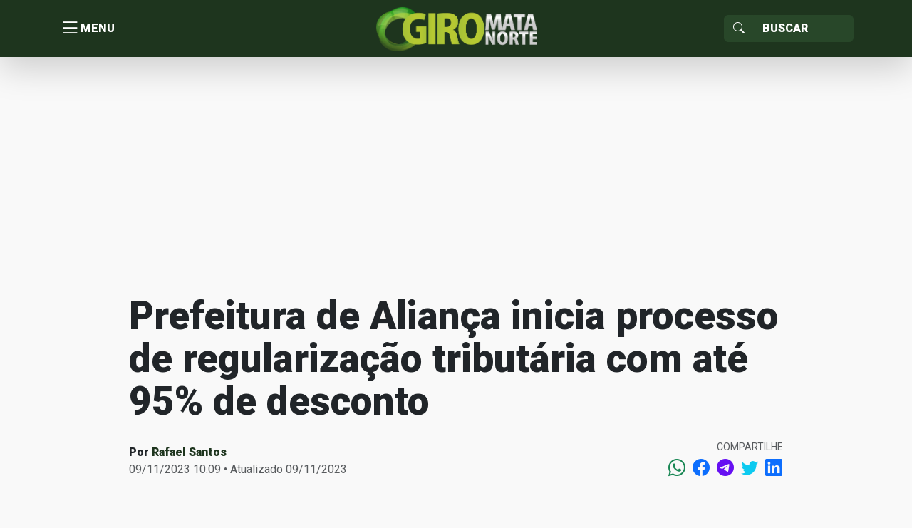

--- FILE ---
content_type: text/html; charset=UTF-8
request_url: https://giro.matanorte.com/politica/prefeitura-de-alianca-inicia-processo-de-regularizacao-tributaria-com-ate-95-de-desconto/
body_size: 14702
content:
<!doctype html>
<html lang="pt-BR">
<head>
    <meta charset="utf-8">
    <meta http-equiv="X-UA-Compatible" content="IE=edge">
    <meta name="viewport" content="width=device-width, initial-scale=1, shrink-to-fit=no">
    <title>Prefeitura de Aliança inicia processo de regularização tributária com até 95% de desconto | Giro Mata Norte</title>
	<!----------META | ULTRA SEO---------------->
    <meta name='theme-color' content='#1e351e'>
    <meta property="og:locale" content="pt_BR"/>
    <meta name="description" content="A Prefeitura da Aliança lançou o Refiz 2023, programa que oferece descontos em juros e multas para o pagamento de dívidas de IPTU, Alvará e ISS. Os contribuintes&hellip;" />
    <meta property="og:site_name" content="Giro Mata Norte" />
    <meta property="og:type" content="article" />
    <meta property="og:url" content="https://giro.matanorte.com/politica/prefeitura-de-alianca-inicia-processo-de-regularizacao-tributaria-com-ate-95-de-desconto/" />
    <meta property="og:title" content="Prefeitura de Aliança inicia processo de regularização tributária com até 95% de desconto" />
    <meta property="og:image" content="https://i0.wp.com/giro.matanorte.com/wp-content/uploads/2023/08/Prefeitura_Alianca.jpeg?resize=800%2C500&ssl=1"/>
    <meta property="og:image:width" content="800">
    <meta property="og:image:height" content="500">
    <meta property="og:description" content="A Prefeitura da Aliança lançou o Refiz 2023, programa que oferece descontos em juros e multas para o pagamento de dívidas de IPTU, Alvará e ISS. Os contribuintes&hellip;" />
    <meta name="twitter:text:title" content="Prefeitura de Aliança inicia processo de regularização tributária com até 95% de desconto"/>
    <meta name="twitter:image" content="https://i0.wp.com/giro.matanorte.com/wp-content/uploads/2023/08/Prefeitura_Alianca.jpeg?resize=800%2C500&ssl=1" />
    <meta name="twitter:card" content="summary_large_image" />
    <!----------FIM META | ULTRA SEO------------->
<script type="text/javascript">
/* <![CDATA[ */
window.JetpackScriptData = {"site":{"icon":"https://i0.wp.com/giro.matanorte.com/wp-content/uploads/2023/08/cropped-icon-giro.png?fit=512%2C512\u0026ssl=1\u0026w=64","title":"Giro Mata Norte","host":"unknown","is_wpcom_platform":false}};
/* ]]> */
</script>
<meta name='robots' content='max-image-preview:large' />
	<style>img:is([sizes="auto" i], [sizes^="auto," i]) { contain-intrinsic-size: 3000px 1500px }</style>
	<link rel='dns-prefetch' href='//secure.gravatar.com' />
<link rel='dns-prefetch' href='//stats.wp.com' />
<link rel='dns-prefetch' href='//fonts.googleapis.com' />
<link rel='dns-prefetch' href='//v0.wordpress.com' />
<link rel='preconnect' href='//i0.wp.com' />
<link rel='preconnect' href='//c0.wp.com' />
<link rel="alternate" type="application/rss+xml" title="Feed de comentários para Giro Mata Norte &raquo; Prefeitura de Aliança inicia processo de regularização tributária com até 95% de desconto" href="https://giro.matanorte.com/politica/prefeitura-de-alianca-inicia-processo-de-regularizacao-tributaria-com-ate-95-de-desconto/feed/" />
<link rel='stylesheet' id='wp-block-library-css' href='https://c0.wp.com/c/6.8.3/wp-includes/css/dist/block-library/style.min.css' type='text/css' media='all' />
<style id='classic-theme-styles-inline-css' type='text/css'>
/*! This file is auto-generated */
.wp-block-button__link{color:#fff;background-color:#32373c;border-radius:9999px;box-shadow:none;text-decoration:none;padding:calc(.667em + 2px) calc(1.333em + 2px);font-size:1.125em}.wp-block-file__button{background:#32373c;color:#fff;text-decoration:none}
</style>
<link rel='stylesheet' id='mediaelement-css' href='https://c0.wp.com/c/6.8.3/wp-includes/js/mediaelement/mediaelementplayer-legacy.min.css' type='text/css' media='all' />
<link rel='stylesheet' id='wp-mediaelement-css' href='https://c0.wp.com/c/6.8.3/wp-includes/js/mediaelement/wp-mediaelement.min.css' type='text/css' media='all' />
<style id='jetpack-sharing-buttons-style-inline-css' type='text/css'>
.jetpack-sharing-buttons__services-list{display:flex;flex-direction:row;flex-wrap:wrap;gap:0;list-style-type:none;margin:5px;padding:0}.jetpack-sharing-buttons__services-list.has-small-icon-size{font-size:12px}.jetpack-sharing-buttons__services-list.has-normal-icon-size{font-size:16px}.jetpack-sharing-buttons__services-list.has-large-icon-size{font-size:24px}.jetpack-sharing-buttons__services-list.has-huge-icon-size{font-size:36px}@media print{.jetpack-sharing-buttons__services-list{display:none!important}}.editor-styles-wrapper .wp-block-jetpack-sharing-buttons{gap:0;padding-inline-start:0}ul.jetpack-sharing-buttons__services-list.has-background{padding:1.25em 2.375em}
</style>
<style id='global-styles-inline-css' type='text/css'>
:root{--wp--preset--aspect-ratio--square: 1;--wp--preset--aspect-ratio--4-3: 4/3;--wp--preset--aspect-ratio--3-4: 3/4;--wp--preset--aspect-ratio--3-2: 3/2;--wp--preset--aspect-ratio--2-3: 2/3;--wp--preset--aspect-ratio--16-9: 16/9;--wp--preset--aspect-ratio--9-16: 9/16;--wp--preset--color--black: #000000;--wp--preset--color--cyan-bluish-gray: #abb8c3;--wp--preset--color--white: #ffffff;--wp--preset--color--pale-pink: #f78da7;--wp--preset--color--vivid-red: #cf2e2e;--wp--preset--color--luminous-vivid-orange: #ff6900;--wp--preset--color--luminous-vivid-amber: #fcb900;--wp--preset--color--light-green-cyan: #7bdcb5;--wp--preset--color--vivid-green-cyan: #00d084;--wp--preset--color--pale-cyan-blue: #8ed1fc;--wp--preset--color--vivid-cyan-blue: #0693e3;--wp--preset--color--vivid-purple: #9b51e0;--wp--preset--gradient--vivid-cyan-blue-to-vivid-purple: linear-gradient(135deg,rgba(6,147,227,1) 0%,rgb(155,81,224) 100%);--wp--preset--gradient--light-green-cyan-to-vivid-green-cyan: linear-gradient(135deg,rgb(122,220,180) 0%,rgb(0,208,130) 100%);--wp--preset--gradient--luminous-vivid-amber-to-luminous-vivid-orange: linear-gradient(135deg,rgba(252,185,0,1) 0%,rgba(255,105,0,1) 100%);--wp--preset--gradient--luminous-vivid-orange-to-vivid-red: linear-gradient(135deg,rgba(255,105,0,1) 0%,rgb(207,46,46) 100%);--wp--preset--gradient--very-light-gray-to-cyan-bluish-gray: linear-gradient(135deg,rgb(238,238,238) 0%,rgb(169,184,195) 100%);--wp--preset--gradient--cool-to-warm-spectrum: linear-gradient(135deg,rgb(74,234,220) 0%,rgb(151,120,209) 20%,rgb(207,42,186) 40%,rgb(238,44,130) 60%,rgb(251,105,98) 80%,rgb(254,248,76) 100%);--wp--preset--gradient--blush-light-purple: linear-gradient(135deg,rgb(255,206,236) 0%,rgb(152,150,240) 100%);--wp--preset--gradient--blush-bordeaux: linear-gradient(135deg,rgb(254,205,165) 0%,rgb(254,45,45) 50%,rgb(107,0,62) 100%);--wp--preset--gradient--luminous-dusk: linear-gradient(135deg,rgb(255,203,112) 0%,rgb(199,81,192) 50%,rgb(65,88,208) 100%);--wp--preset--gradient--pale-ocean: linear-gradient(135deg,rgb(255,245,203) 0%,rgb(182,227,212) 50%,rgb(51,167,181) 100%);--wp--preset--gradient--electric-grass: linear-gradient(135deg,rgb(202,248,128) 0%,rgb(113,206,126) 100%);--wp--preset--gradient--midnight: linear-gradient(135deg,rgb(2,3,129) 0%,rgb(40,116,252) 100%);--wp--preset--font-size--small: 13px;--wp--preset--font-size--medium: 20px;--wp--preset--font-size--large: 36px;--wp--preset--font-size--x-large: 42px;--wp--preset--spacing--20: 0.44rem;--wp--preset--spacing--30: 0.67rem;--wp--preset--spacing--40: 1rem;--wp--preset--spacing--50: 1.5rem;--wp--preset--spacing--60: 2.25rem;--wp--preset--spacing--70: 3.38rem;--wp--preset--spacing--80: 5.06rem;--wp--preset--shadow--natural: 6px 6px 9px rgba(0, 0, 0, 0.2);--wp--preset--shadow--deep: 12px 12px 50px rgba(0, 0, 0, 0.4);--wp--preset--shadow--sharp: 6px 6px 0px rgba(0, 0, 0, 0.2);--wp--preset--shadow--outlined: 6px 6px 0px -3px rgba(255, 255, 255, 1), 6px 6px rgba(0, 0, 0, 1);--wp--preset--shadow--crisp: 6px 6px 0px rgba(0, 0, 0, 1);}:where(.is-layout-flex){gap: 0.5em;}:where(.is-layout-grid){gap: 0.5em;}body .is-layout-flex{display: flex;}.is-layout-flex{flex-wrap: wrap;align-items: center;}.is-layout-flex > :is(*, div){margin: 0;}body .is-layout-grid{display: grid;}.is-layout-grid > :is(*, div){margin: 0;}:where(.wp-block-columns.is-layout-flex){gap: 2em;}:where(.wp-block-columns.is-layout-grid){gap: 2em;}:where(.wp-block-post-template.is-layout-flex){gap: 1.25em;}:where(.wp-block-post-template.is-layout-grid){gap: 1.25em;}.has-black-color{color: var(--wp--preset--color--black) !important;}.has-cyan-bluish-gray-color{color: var(--wp--preset--color--cyan-bluish-gray) !important;}.has-white-color{color: var(--wp--preset--color--white) !important;}.has-pale-pink-color{color: var(--wp--preset--color--pale-pink) !important;}.has-vivid-red-color{color: var(--wp--preset--color--vivid-red) !important;}.has-luminous-vivid-orange-color{color: var(--wp--preset--color--luminous-vivid-orange) !important;}.has-luminous-vivid-amber-color{color: var(--wp--preset--color--luminous-vivid-amber) !important;}.has-light-green-cyan-color{color: var(--wp--preset--color--light-green-cyan) !important;}.has-vivid-green-cyan-color{color: var(--wp--preset--color--vivid-green-cyan) !important;}.has-pale-cyan-blue-color{color: var(--wp--preset--color--pale-cyan-blue) !important;}.has-vivid-cyan-blue-color{color: var(--wp--preset--color--vivid-cyan-blue) !important;}.has-vivid-purple-color{color: var(--wp--preset--color--vivid-purple) !important;}.has-black-background-color{background-color: var(--wp--preset--color--black) !important;}.has-cyan-bluish-gray-background-color{background-color: var(--wp--preset--color--cyan-bluish-gray) !important;}.has-white-background-color{background-color: var(--wp--preset--color--white) !important;}.has-pale-pink-background-color{background-color: var(--wp--preset--color--pale-pink) !important;}.has-vivid-red-background-color{background-color: var(--wp--preset--color--vivid-red) !important;}.has-luminous-vivid-orange-background-color{background-color: var(--wp--preset--color--luminous-vivid-orange) !important;}.has-luminous-vivid-amber-background-color{background-color: var(--wp--preset--color--luminous-vivid-amber) !important;}.has-light-green-cyan-background-color{background-color: var(--wp--preset--color--light-green-cyan) !important;}.has-vivid-green-cyan-background-color{background-color: var(--wp--preset--color--vivid-green-cyan) !important;}.has-pale-cyan-blue-background-color{background-color: var(--wp--preset--color--pale-cyan-blue) !important;}.has-vivid-cyan-blue-background-color{background-color: var(--wp--preset--color--vivid-cyan-blue) !important;}.has-vivid-purple-background-color{background-color: var(--wp--preset--color--vivid-purple) !important;}.has-black-border-color{border-color: var(--wp--preset--color--black) !important;}.has-cyan-bluish-gray-border-color{border-color: var(--wp--preset--color--cyan-bluish-gray) !important;}.has-white-border-color{border-color: var(--wp--preset--color--white) !important;}.has-pale-pink-border-color{border-color: var(--wp--preset--color--pale-pink) !important;}.has-vivid-red-border-color{border-color: var(--wp--preset--color--vivid-red) !important;}.has-luminous-vivid-orange-border-color{border-color: var(--wp--preset--color--luminous-vivid-orange) !important;}.has-luminous-vivid-amber-border-color{border-color: var(--wp--preset--color--luminous-vivid-amber) !important;}.has-light-green-cyan-border-color{border-color: var(--wp--preset--color--light-green-cyan) !important;}.has-vivid-green-cyan-border-color{border-color: var(--wp--preset--color--vivid-green-cyan) !important;}.has-pale-cyan-blue-border-color{border-color: var(--wp--preset--color--pale-cyan-blue) !important;}.has-vivid-cyan-blue-border-color{border-color: var(--wp--preset--color--vivid-cyan-blue) !important;}.has-vivid-purple-border-color{border-color: var(--wp--preset--color--vivid-purple) !important;}.has-vivid-cyan-blue-to-vivid-purple-gradient-background{background: var(--wp--preset--gradient--vivid-cyan-blue-to-vivid-purple) !important;}.has-light-green-cyan-to-vivid-green-cyan-gradient-background{background: var(--wp--preset--gradient--light-green-cyan-to-vivid-green-cyan) !important;}.has-luminous-vivid-amber-to-luminous-vivid-orange-gradient-background{background: var(--wp--preset--gradient--luminous-vivid-amber-to-luminous-vivid-orange) !important;}.has-luminous-vivid-orange-to-vivid-red-gradient-background{background: var(--wp--preset--gradient--luminous-vivid-orange-to-vivid-red) !important;}.has-very-light-gray-to-cyan-bluish-gray-gradient-background{background: var(--wp--preset--gradient--very-light-gray-to-cyan-bluish-gray) !important;}.has-cool-to-warm-spectrum-gradient-background{background: var(--wp--preset--gradient--cool-to-warm-spectrum) !important;}.has-blush-light-purple-gradient-background{background: var(--wp--preset--gradient--blush-light-purple) !important;}.has-blush-bordeaux-gradient-background{background: var(--wp--preset--gradient--blush-bordeaux) !important;}.has-luminous-dusk-gradient-background{background: var(--wp--preset--gradient--luminous-dusk) !important;}.has-pale-ocean-gradient-background{background: var(--wp--preset--gradient--pale-ocean) !important;}.has-electric-grass-gradient-background{background: var(--wp--preset--gradient--electric-grass) !important;}.has-midnight-gradient-background{background: var(--wp--preset--gradient--midnight) !important;}.has-small-font-size{font-size: var(--wp--preset--font-size--small) !important;}.has-medium-font-size{font-size: var(--wp--preset--font-size--medium) !important;}.has-large-font-size{font-size: var(--wp--preset--font-size--large) !important;}.has-x-large-font-size{font-size: var(--wp--preset--font-size--x-large) !important;}
:where(.wp-block-post-template.is-layout-flex){gap: 1.25em;}:where(.wp-block-post-template.is-layout-grid){gap: 1.25em;}
:where(.wp-block-columns.is-layout-flex){gap: 2em;}:where(.wp-block-columns.is-layout-grid){gap: 2em;}
:root :where(.wp-block-pullquote){font-size: 1.5em;line-height: 1.6;}
</style>
<link rel='stylesheet' id='ultra_fonts_roboto-css' href='https://fonts.googleapis.com/css2?family=Roboto%3Awght%40100%3B300%3B400%3B500%3B900&#038;display=swap&#038;ver=1.0.0' type='text/css' media='all' />
<link rel='stylesheet' id='portal-css' href='https://giro.matanorte.com/wp-content/themes/ultraportal/css/portal.css?ver=1.0.0' type='text/css' media='all' />
<link rel="https://api.w.org/" href="https://giro.matanorte.com/wp-json/" /><link rel="alternate" title="JSON" type="application/json" href="https://giro.matanorte.com/wp-json/wp/v2/posts/103215" /><link rel="EditURI" type="application/rsd+xml" title="RSD" href="https://giro.matanorte.com/xmlrpc.php?rsd" />
<meta name="generator" content="WordPress 6.8.3" />
<link rel="canonical" href="https://giro.matanorte.com/politica/prefeitura-de-alianca-inicia-processo-de-regularizacao-tributaria-com-ate-95-de-desconto/" />
<link rel='shortlink' href='https://wp.me/p5ZFq4-qQL' />
<link rel="alternate" title="oEmbed (JSON)" type="application/json+oembed" href="https://giro.matanorte.com/wp-json/oembed/1.0/embed?url=https%3A%2F%2Fgiro.matanorte.com%2Fpolitica%2Fprefeitura-de-alianca-inicia-processo-de-regularizacao-tributaria-com-ate-95-de-desconto%2F" />
<link rel="alternate" title="oEmbed (XML)" type="text/xml+oembed" href="https://giro.matanorte.com/wp-json/oembed/1.0/embed?url=https%3A%2F%2Fgiro.matanorte.com%2Fpolitica%2Fprefeitura-de-alianca-inicia-processo-de-regularizacao-tributaria-com-ate-95-de-desconto%2F&#038;format=xml" />
	<style>img#wpstats{display:none}</style>
		        <style id="portal-option-css">
            a{ color: #1e351e;
                -webkit-transition: opacity 300ms ease;
                -moz-transition: opacity 300ms ease;
                -o-transition: opacity 300ms ease;
                transition: opacity 300ms ease;
            }
            a:hover{ opacity: 0.9;}
            .portal_primary_color, .pagination .active .page-link, .sidebar .servicos,
            .listar-secretarias .blocos a .descricao span, .footer .copy{
                background: #1e351e;
            }
            .portal_primary_color:hover{
                background: #1e351e !important;
            }
            .portal_primary_border_color, .pagination .active .page-link{
                border-color: #1e351e;
            }
            .portal_primary_text_color{
                color: #1e351e !important;
            }
            .portal_secondary_color{
                background: #284729 !important;
            }
            .portal_secondary_border_color{
                border-color: #284729 !important;
            }
            .portal_secondary_color:hover{
                background: #284729 !important;
            }
            .portal_tertiary_color{
                background: #f69110 !important;
            }
            .portal_tertiary_border_color{
                border-color: #f69110 !important;
            }
            .portal_tertiary_text_color{
                color: #ffffff !important;
            }
            .portal_icons_service_color{
                color: #ffffff !important;
            }
            .portal_links_footer_color{
                color: #4e4e4e !important;
            }
            .portal_links_footer_color:hover{
                opacity: 0.6 !important;
            }
            .portal_title_h1_footer_color{
                color: #4e4e4e !important;
            }
        </style>
          <meta name="onesignal" content="wordpress-plugin"/>
            <script>

      window.OneSignalDeferred = window.OneSignalDeferred || [];

      OneSignalDeferred.push(function(OneSignal) {
        var oneSignal_options = {};
        window._oneSignalInitOptions = oneSignal_options;

        oneSignal_options['serviceWorkerParam'] = { scope: '/' };
oneSignal_options['serviceWorkerPath'] = 'OneSignalSDKWorker.js.php';

        OneSignal.Notifications.setDefaultUrl("https://giro.matanorte.com");

        oneSignal_options['wordpress'] = true;
oneSignal_options['appId'] = 'e16b7a24-f522-4fc7-8c63-37e4bb602406';
oneSignal_options['allowLocalhostAsSecureOrigin'] = true;
oneSignal_options['welcomeNotification'] = { };
oneSignal_options['welcomeNotification']['title'] = "Giro Mata Norte";
oneSignal_options['welcomeNotification']['message'] = "Obrigado!";
oneSignal_options['welcomeNotification']['url'] = "https://giro.matanorte.com";
oneSignal_options['path'] = "https://giro.matanorte.com/wp-content/plugins/onesignal-free-web-push-notifications/sdk_files/";
oneSignal_options['safari_web_id'] = "web.onesignal.auto.24c5a223-602c-4339-a230-554aefc554b5";
oneSignal_options['promptOptions'] = { };
oneSignal_options['promptOptions']['actionMessage'] = "Gostaríamos de mostrar-lhe notificações sobre as últimas notícias e atualizações.";
oneSignal_options['promptOptions']['exampleNotificationTitleDesktop'] = "Receba notificações sempre que tiver conteúdo novo!";
oneSignal_options['promptOptions']['acceptButtonText'] = "SIM CLARO";
oneSignal_options['promptOptions']['cancelButtonText'] = "NÃO";
oneSignal_options['promptOptions']['siteName'] = "https://giro.matanorte.com";
oneSignal_options['notifyButton'] = { };
oneSignal_options['notifyButton']['enable'] = true;
oneSignal_options['notifyButton']['position'] = 'bottom-left';
oneSignal_options['notifyButton']['theme'] = 'default';
oneSignal_options['notifyButton']['size'] = 'large';
oneSignal_options['notifyButton']['showCredit'] = true;
oneSignal_options['notifyButton']['text'] = {};
oneSignal_options['notifyButton']['text']['tip.state.unsubscribed'] = 'Inscreva-se para notificações';
oneSignal_options['notifyButton']['text']['message.action.subscribed'] = 'Obrigado!';
oneSignal_options['notifyButton']['text']['dialog.main.title'] = 'Giro Mata Norte';
oneSignal_options['notifyButton']['text']['dialog.main.button.subscribe'] = 'ASSINAR';
oneSignal_options['notifyButton']['text']['dialog.main.button.unsubscribe'] = 'SAIR';
oneSignal_options['notifyButton']['text']['dialog.blocked.title'] = 'Bloquear Notificações';
              OneSignal.init(window._oneSignalInitOptions);
              OneSignal.Slidedown.promptPush()      });

      function documentInitOneSignal() {
        var oneSignal_elements = document.getElementsByClassName("OneSignal-prompt");

        var oneSignalLinkClickHandler = function(event) { OneSignal.Notifications.requestPermission(); event.preventDefault(); };        for(var i = 0; i < oneSignal_elements.length; i++)
          oneSignal_elements[i].addEventListener('click', oneSignalLinkClickHandler, false);
      }

      if (document.readyState === 'complete') {
           documentInitOneSignal();
      }
      else {
           window.addEventListener("load", function(event){
               documentInitOneSignal();
          });
      }
    </script>
<link rel="icon" href="https://i0.wp.com/giro.matanorte.com/wp-content/uploads/2023/08/cropped-icon-giro.png?fit=32%2C32&#038;ssl=1" sizes="32x32" />
<link rel="icon" href="https://i0.wp.com/giro.matanorte.com/wp-content/uploads/2023/08/cropped-icon-giro.png?fit=192%2C192&#038;ssl=1" sizes="192x192" />
<link rel="apple-touch-icon" href="https://i0.wp.com/giro.matanorte.com/wp-content/uploads/2023/08/cropped-icon-giro.png?fit=180%2C180&#038;ssl=1" />
<meta name="msapplication-TileImage" content="https://i0.wp.com/giro.matanorte.com/wp-content/uploads/2023/08/cropped-icon-giro.png?fit=270%2C270&#038;ssl=1" />
</head>
<body>


<header class="portal_primary_color shadow-lg sticky-top">
    <div class="container">
        <div class="row align-items-center header-content">
            <div class="col text-start menu">
                <button type="button" title="Menu" class="btn btn-link d-flex align-items-center j_menu p-0">
                    <i class="bi bi-list"></i> <span>MENU</span>
                </button>
            </div>
            <div class="col text-center logo p-0">
                <a class="text-decoration-none" href="https://giro.matanorte.com"
                   title="Giro Mata Norte">
					<img class="img-fluid" src="https://i0.wp.com/giro.matanorte.com/wp-content/uploads/2023/08/logo-giro-mata-norte.png?fit=491%2C140&#038;ssl=1" alt="Giro Mata Norte">                </a>
            </div>
            <div class="col text-end busca">
                <form action="https://giro.matanorte.com/" role="search" method="get"
                      class="input-group input-group d-inline-flex justify-content-end">
                <span class="input-group-text portal_secondary_color portal_secondary_border_color j_busca_lupa"
                      id="basic-addon1"><i class="bi bi-search text-white"></i></span>
                    <input type="text" name="s" required value=""
                           class="form-control portal_secondary_color portal_secondary_border_color text-white"
                           placeholder="Buscar" aria-label="Sizing example input"
                           aria-describedby="inputGroup-sizing-sm">
                </form>
            </div>
        </div>
    </div>
</header>


<nav class="nav-menu">
	<ul id="menu-menu-sidebar" class="list-group rounded-0"><li class="list-group rounded-0 list-group-flush"><a class=" menu-item menu-item-type-custom menu-item-object-custom menu-item-home border-start-0 border-end-0 border-0 list-group-item list-group-item-action fs-5 text-nowrap text-dark opacity-75" href="https://giro.matanorte.com/" title=" Home"><i class="bi bi-house-door"></i> Home</a></li></li>
<li class="list-group rounded-0 list-group-flush"><a class=" menu-item menu-item-type-taxonomy menu-item-object-category current-post-ancestor current-menu-parent current-post-parent border-start-0 border-end-0 border-0 list-group-item list-group-item-action fs-5 text-nowrap text-dark opacity-75" href="https://giro.matanorte.com/category/politica/" title="Política">Política</a></li></li>
<li class="list-group rounded-0 list-group-flush"><a class=" menu-item menu-item-type-taxonomy menu-item-object-category border-start-0 border-end-0 border-0 list-group-item list-group-item-action fs-5 text-nowrap text-dark opacity-75" href="https://giro.matanorte.com/category/policial/" title="Policial">Policial</a></li></li>
<li class="list-group rounded-0 list-group-flush"><a class=" menu-item menu-item-type-taxonomy menu-item-object-category border-start-0 border-end-0 border-0 list-group-item list-group-item-action fs-5 text-nowrap text-dark opacity-75" href="https://giro.matanorte.com/category/saude/" title="Saúde">Saúde</a></li></li>
<li class="list-group rounded-0 list-group-flush"><a class=" menu-item menu-item-type-taxonomy menu-item-object-category border-start-0 border-end-0 border-0 list-group-item list-group-item-action fs-5 text-nowrap text-dark opacity-75" href="https://giro.matanorte.com/category/emprego/" title="Emprego">Emprego</a></li></li>
<li class="list-group rounded-0 list-group-flush"><a class=" menu-item menu-item-type-taxonomy menu-item-object-category border-start-0 border-end-0 border-0 list-group-item list-group-item-action fs-5 text-nowrap text-dark opacity-75" href="https://giro.matanorte.com/category/esportes/" title="Esportes">Esportes</a></li></li>
<li class="list-group rounded-0 list-group-flush"><a class="border-bottom menu-item menu-item-type-taxonomy menu-item-object-post_tag menu-item-has-children border-start-0 border-end-0 border-0 list-group-item list-group-item-action fs-5 text-nowrap text-dark opacity-75" href="https://giro.matanorte.com/tag/mata-norte/" title="Mata Norte">Mata Norte</a></li>
<ul class="sub-menu">
<li class="list-group rounded-0 list-group-flush"><a class=" menu-item menu-item-type-taxonomy menu-item-object-post_tag border-start-0 border-end-0 border-0 list-group-item list-group-item-action fs-5 text-nowrap text-dark opacity-75" href="https://giro.matanorte.com/tag/carpina/" title=" Carpina"><i class="bi bi-geo-alt"></i> Carpina</a></li></li>
<li class="list-group rounded-0 list-group-flush"><a class=" menu-item menu-item-type-taxonomy menu-item-object-post_tag border-start-0 border-end-0 border-0 list-group-item list-group-item-action fs-5 text-nowrap text-dark opacity-75" href="https://giro.matanorte.com/tag/paudalho/" title=" Paudalho"><i class="bi bi-geo-alt"></i> Paudalho</a></li></li>
<li class="list-group rounded-0 list-group-flush"><a class=" menu-item menu-item-type-taxonomy menu-item-object-post_tag border-start-0 border-end-0 border-0 list-group-item list-group-item-action fs-5 text-nowrap text-dark opacity-75" href="https://giro.matanorte.com/tag/tracunahem/" title=" Tracunahém"><i class="bi bi-geo-alt"></i> Tracunahém</a></li></li>
<li class="list-group rounded-0 list-group-flush"><a class=" menu-item menu-item-type-taxonomy menu-item-object-post_tag border-start-0 border-end-0 border-0 list-group-item list-group-item-action fs-5 text-nowrap text-dark opacity-75" href="https://giro.matanorte.com/tag/vicencia/" title=" Vicência"><i class="bi bi-geo-alt"></i> Vicência</a></li></li>
<li class="list-group rounded-0 list-group-flush"><a class=" menu-item menu-item-type-taxonomy menu-item-object-post_tag border-start-0 border-end-0 border-0 list-group-item list-group-item-action fs-5 text-nowrap text-dark opacity-75" href="https://giro.matanorte.com/tag/lagoa-do-carro/" title=" Lagoa do Carro"><i class="bi bi-geo-alt"></i> Lagoa do Carro</a></li></li>
<li class="list-group rounded-0 list-group-flush"><a class=" menu-item menu-item-type-taxonomy menu-item-object-post_tag border-start-0 border-end-0 border-0 list-group-item list-group-item-action fs-5 text-nowrap text-dark opacity-75" href="https://giro.matanorte.com/tag/lagoa-do-itaenga/" title=" Lagoa do Itaenga"><i class="bi bi-geo-alt"></i> Lagoa do Itaenga</a></li></li>
<li class="list-group rounded-0 list-group-flush"><a class=" menu-item menu-item-type-taxonomy menu-item-object-post_tag border-start-0 border-end-0 border-0 list-group-item list-group-item-action fs-5 text-nowrap text-dark opacity-75" href="https://giro.matanorte.com/tag/goiana/" title=" Goiana"><i class="bi bi-geo-alt"></i> Goiana</a></li></li>
<li class="list-group rounded-0 list-group-flush"><a class=" menu-item menu-item-type-taxonomy menu-item-object-post_tag border-start-0 border-end-0 border-0 list-group-item list-group-item-action fs-5 text-nowrap text-dark opacity-75" href="https://giro.matanorte.com/tag/ferreiros/" title=" Ferreiros"><i class="bi bi-geo-alt"></i> Ferreiros</a></li></li>
<li class="list-group rounded-0 list-group-flush"><a class=" menu-item menu-item-type-taxonomy menu-item-object-post_tag border-start-0 border-end-0 border-0 list-group-item list-group-item-action fs-5 text-nowrap text-dark opacity-75" href="https://giro.matanorte.com/tag/buenos-aires/" title=" Buenos Aires"><i class="bi bi-geo-alt"></i> Buenos Aires</a></li></li>
<li class="list-group rounded-0 list-group-flush"><a class=" menu-item menu-item-type-taxonomy menu-item-object-post_tag border-start-0 border-end-0 border-0 list-group-item list-group-item-action fs-5 text-nowrap text-dark opacity-75" href="https://giro.matanorte.com/tag/timbauba-4/" title=" Timbaúba"><i class="bi bi-geo-alt"></i> Timbaúba</a></li></li>
<li class="list-group rounded-0 list-group-flush"><a class=" menu-item menu-item-type-taxonomy menu-item-object-post_tag border-start-0 border-end-0 border-0 list-group-item list-group-item-action fs-5 text-nowrap text-dark opacity-75" href="https://giro.matanorte.com/tag/camutanga/" title=" Camutanga"><i class="bi bi-geo-alt"></i> Camutanga</a></li></li>
<li class="list-group rounded-0 list-group-flush"><a class=" menu-item menu-item-type-taxonomy menu-item-object-post_tag border-start-0 border-end-0 border-0 list-group-item list-group-item-action fs-5 text-nowrap text-dark opacity-75" href="https://giro.matanorte.com/tag/itambe/" title=" Itambé"><i class="bi bi-geo-alt"></i> Itambé</a></li></li>
<li class="list-group rounded-0 list-group-flush"><a class=" menu-item menu-item-type-taxonomy menu-item-object-post_tag border-start-0 border-end-0 border-0 list-group-item list-group-item-action fs-5 text-nowrap text-dark opacity-75" href="https://giro.matanorte.com/tag/macaparana/" title=" Macaparana"><i class="bi bi-geo-alt"></i> Macaparana</a></li></li>
<li class="list-group rounded-0 list-group-flush"><a class=" menu-item menu-item-type-taxonomy menu-item-object-post_tag border-start-0 border-end-0 border-0 list-group-item list-group-item-action fs-5 text-nowrap text-dark opacity-75" href="https://giro.matanorte.com/tag/alianca/" title=" Aliança"><i class="bi bi-geo-alt"></i> Aliança</a></li></li>
<li class="list-group rounded-0 list-group-flush"><a class=" menu-item menu-item-type-taxonomy menu-item-object-post_tag border-start-0 border-end-0 border-0 list-group-item list-group-item-action fs-5 text-nowrap text-dark opacity-75" href="https://giro.matanorte.com/tag/condado/" title=" Condado"><i class="bi bi-geo-alt"></i> Condado</a></li></li>
<li class="list-group rounded-0 list-group-flush"><a class=" menu-item menu-item-type-taxonomy menu-item-object-post_tag border-start-0 border-end-0 border-0 list-group-item list-group-item-action fs-5 text-nowrap text-dark opacity-75" href="https://giro.matanorte.com/tag/nazare-da-mata/" title=" Nazaré da Mata"><i class="bi bi-geo-alt"></i> Nazaré da Mata</a></li></li>
<li class="list-group rounded-0 list-group-flush"><a class=" menu-item menu-item-type-taxonomy menu-item-object-post_tag border-start-0 border-end-0 border-0 list-group-item list-group-item-action fs-5 text-nowrap text-dark opacity-75" href="https://giro.matanorte.com/tag/itaquitinga/" title=" Itaquitinga"><i class="bi bi-geo-alt"></i> Itaquitinga</a></li></li>
<li class="list-group rounded-0 list-group-flush"><a class=" menu-item menu-item-type-taxonomy menu-item-object-post_tag border-start-0 border-end-0 border-0 list-group-item list-group-item-action fs-5 text-nowrap text-dark opacity-75" href="https://giro.matanorte.com/tag/gloria-do-goita/" title=" Glória do Goitá"><i class="bi bi-geo-alt"></i> Glória do Goitá</a></li></li>
</ul>
</li>
</ul></nav>
<div class="nav-menu-backdrop j_menu" style="cursor: pointer;" title="Fechar menu"></div>
	<section class="single">
	<main>
		<section class="container pt-3 pb-3 pt-sm-4 pb-sm-4">
			<div class="widget col-12"><center><script async src="https://pagead2.googlesyndication.com/pagead/js/adsbygoogle.js?client=ca-pub-9313656239606656"
     crossorigin="anonymous"></script>
<!-- Giro - Top Geral -->
<ins class="adsbygoogle"
     style="display:block"
     data-ad-client="ca-pub-9313656239606656"
     data-ad-slot="7353222975"
     data-ad-format="auto"
     data-full-width-responsive="true"></ins>
<script>
     (adsbygoogle = window.adsbygoogle || []).push({});
</script></center></div>		</section>

		<article id="post-103215" class="post container">
			<header class="row">
				<div class="col-12 col-lg-10 m-auto">
					<h1 class="post-title fw-bolder">Prefeitura de Aliança inicia processo de regularização tributária com até 95% de desconto</h1>
                    					<div class="row pt-3">
						<div class="col-6 d-flex align-items-start flex-column justify-content-center">
                                <span class="fw-bold">Por
                                    <a class="text-decoration-none"
                                       href="https://giro.matanorte.com/author/rafael-santos/">Rafael Santos</a>
                                </span>
							<span class="text-muted">09/11/2023 10:09 • Atualizado 09/11/2023</span>
						</div>
						<div class="col-6 d-flex align-items-end flex-column justify-content-center">
							<span class="small text-uppercase text-muted">Compartilhe</span>
							<div class="btn-group icons" role="group" aria-label="Compartilhar">
								<a href="https://api.whatsapp.com/send?text=Prefeitura de Aliança inicia processo de regularização tributária com até 95% de desconto: https://giro.matanorte.com/politica/prefeitura-de-alianca-inicia-processo-de-regularizacao-tributaria-com-ate-95-de-desconto/"
								   target="_blank"
								   class="btn bg-transparent p-0 ps-2 fs-4">
									<i class="bi bi-whatsapp"></i>
								</a>
								<a href="https://www.facebook.com/sharer/sharer.php?u=https://giro.matanorte.com/politica/prefeitura-de-alianca-inicia-processo-de-regularizacao-tributaria-com-ate-95-de-desconto/"
								   target="_blank"
								   class="btn bg-transparent p-0 ps-2 fs-4">
									<i class="bi bi-facebook"></i>
								</a>
								<a href="https://t.me/share/url?url=https://giro.matanorte.com/politica/prefeitura-de-alianca-inicia-processo-de-regularizacao-tributaria-com-ate-95-de-desconto/&text=Prefeitura de Aliança inicia processo de regularização tributária com até 95% de desconto"
								   target="_blank"
								   class="btn bg-transparent p-0 ps-2 fs-4">
									<i class="bi bi-telegram"></i>
								</a>
								<a href="https://twitter.com/intent/tweet?text=Prefeitura de Aliança inicia processo de regularização tributária com até 95% de desconto&url=https://giro.matanorte.com/politica/prefeitura-de-alianca-inicia-processo-de-regularizacao-tributaria-com-ate-95-de-desconto/"
								   target="_blank"
								   class="btn bg-transparent p-0 ps-2 fs-4">
									<i class="bi bi-twitter"></i>
								</a>
								<a href="https://www.linkedin.com/sharing/share-offsite/?url=https://giro.matanorte.com/politica/prefeitura-de-alianca-inicia-processo-de-regularizacao-tributaria-com-ate-95-de-desconto/"
								   target="_blank"
								   class="btn bg-transparent p-0 ps-2 fs-4">
									<i class="bi bi-linkedin"></i>
								</a>
							</div>
						</div>
					</div>
					<hr class="mt-md-4 mb-md-4 mt-3 mb-3">
				</div>
			</header>

			<div class="entry-content col-12 col-lg-8 col-xl-7 m-auto clearfix">
				<div class="wp-block-image">
<figure class="aligncenter size-full"><img data-recalc-dims="1" fetchpriority="high" decoding="async" width="1599" height="1200" src="https://i0.wp.com/giro.matanorte.com/wp-content/uploads/2023/08/Prefeitura_Alianca.jpeg?resize=1599%2C1200&#038;ssl=1" alt="" class="wp-image-98451" srcset="https://i0.wp.com/giro.matanorte.com/wp-content/uploads/2023/08/Prefeitura_Alianca.jpeg?w=1599&amp;ssl=1 1599w, https://i0.wp.com/giro.matanorte.com/wp-content/uploads/2023/08/Prefeitura_Alianca.jpeg?resize=1536%2C1153&amp;ssl=1 1536w" sizes="(max-width: 1000px) 100vw, 1000px" /></figure></div>


<p>A <strong>Prefeitura da Aliança </strong>lançou o Refiz 2023, programa que oferece descontos em juros e multas para o pagamento de dívidas de IPTU, Alvará e ISS.</p>



<p>Os contribuintes que pagarem à vista os débitos até 28 de dezembro de 2023 terão desconto de até 95% dos juros e multas. Já o parcelamento em até 6 vezes oferece desconto de 80%, e em 12 vezes, de 65%.</p>



<p>Para aderir ao Refiz, os contribuintes devem procurar o setor de tributos, localizado no prédio da prefeitura, no Centro da cidade. O atendimento é realizado de segunda a sexta-feira, das 8h às 13h.</p>



<p><strong>Documentos necessários</strong></p>



<p>Para realizar o parcelamento, os contribuintes devem apresentar os seguintes documentos:</p>



<ul class="wp-block-list">
<li>CPF ou CNPJ do contribuinte;</li>



<li>Carteira de identidade ou Carteira Nacional de Habilitação (CNH);</li>



<li>Comprovante de residência;</li>



<li>Certidão de débitos tributários municipais (CNDT).</li>
</ul>

			</div>

			<footer class="entry-footer m-auto mt-3 mb-3 pt-3 pb-3 col-12 col-lg-8 col-xl-7 border-top border-bottom">
				<div class="entry-tags text-uppercase">
					<a class="btn btn-light btn-sm mb-1 fw-light border" role="button" href="https://giro.matanorte.com/category/regioes/zona-da-mata/alianca/">Aliança</a> <a class="btn btn-light btn-sm mb-1 fw-light border" role="button" href="https://giro.matanorte.com/category/politica/">Política</a> <a class="btn btn-light btn-sm mb-1 fw-light border" role="button" href="https://giro.matanorte.com/tag/alianca/">Aliança</a> <a class="btn btn-light btn-sm mb-1 fw-light border" role="button" href="https://giro.matanorte.com/tag/mata-norte/">Mata Norte</a> <a class="btn btn-light btn-sm mb-1 fw-light border" role="button" href="https://giro.matanorte.com/tag/politica/">Política</a> 				</div>
			</footer>
		</article>

		<section class="container pt-3 pb-3 pt-sm-4 pb-sm-4">
					</section>

		<section class="container">
			<div class="m-auto mt-1 mb-3 pt-3 pb-4 col-12 col-lg-8 col-xl-7 border-bottom border-5">
									
<div id="comments" class="comments-area card p-3 rounded-3 shadow-xsm">
	
		<div id="respond" class="comment-respond">
		<h3 id="reply-title" class="comment-reply-title">Deixe um comentário <small><a rel="nofollow" id="cancel-comment-reply-link" href="/politica/prefeitura-de-alianca-inicia-processo-de-regularizacao-tributaria-com-ate-95-de-desconto/#respond" style="display:none;">Cancelar resposta</a></small></h3><form action="https://giro.matanorte.com/wp-comments-post.php" method="post" id="commentform" class="row g-2 comment-form"><div class="col-12 form-group comment-form-comment"><textarea id="comment" name="comment" class="form-control" rows="3" placeholder="Escreva seu comentário aqui..." required></textarea></div><div class="col-6 form-group comment-form-author"><input id="author" name="author" type="text" class="form-control" placeholder="Seu nome*" required></div>
<div class="col-6 form-group comment-form-email"><input id="email" name="email" type="email" class="form-control" placeholder="Seu e-mail*" required></div>
<p class="form-submit"><button type="submit" class="btn btn-primary portal_primary_color portal_primary_border_color">Enviar comentário</button> <input type='hidden' name='comment_post_ID' value='103215' id='comment_post_ID' />
<input type='hidden' name='comment_parent' id='comment_parent' value='0' />
</p><p style="display: none;"><input type="hidden" id="akismet_comment_nonce" name="akismet_comment_nonce" value="5fbd465497" /></p><p style="display: none !important;" class="akismet-fields-container" data-prefix="ak_"><label>&#916;<textarea name="ak_hp_textarea" cols="45" rows="8" maxlength="100"></textarea></label><input type="hidden" id="ak_js_1" name="ak_js" value="97"/><script>document.getElementById( "ak_js_1" ).setAttribute( "value", ( new Date() ).getTime() );</script></p></form>	</div><!-- #respond -->
	<p class="akismet_comment_form_privacy_notice">Este site utiliza o Akismet para reduzir spam. <a href="https://akismet.com/privacy/" target="_blank" rel="nofollow noopener">Saiba como seus dados em comentários são processados</a>.</p>
</div>
							</div>
		</section>
	</main>
</section>
    <section class="container pt-2 pb-3 pt-sm-4 pb-sm-4">
        <main>
            <div class="row">
				<div class="col-12 col-lg-8 col-xl-7 m-auto">
	<div class="row">
		<div class="col-12">
			<h4 class="mb-4 fw-light">Mais do <span class="fw-bold">Giro Mata Norte</span>
			</h4>
		</div>
		<div class="col-12">
			
			<div id="feed-list"
			     ajaxUrl="https://giro.matanorte.com/wp-admin/admin-ajax.php"
			     offset="12"
			     postsPerPage="20"
			     security="7206eb179e"
			     post__not_in="[103215]"
			     category__in="[143,14]"
			     class="row mt-0 g-4">
				<!--START ITEM-->
<article class="col-12 mt-0 item" id="post-141316">
    <a href="https://giro.matanorte.com/politica/governadora-raquel-lyra-e-ministro-jader-filho-visitam-o-metro-do-recife-e-asseguram-investimentos-imediatos-de-r-500-milhoes-no-modal/" title="Governadora Raquel Lyra e ministro Jader Filho visitam o Metrô do Recife e asseguram investimentos imediatos de R$ 500 milhões no modal" class="row g-0 text-decoration-none">
		            <picture class="col-12 col-sm-5">
                <img alt="" class="img-fluid w-100 rounded-3"
                     src="https://i0.wp.com/giro.matanorte.com/wp-content/uploads/2026/01/WhatsApp-Image-2026-01-16-at-15.01.06.jpeg?resize=300%2C180&ssl=1">
            </picture>
            <div class="col-12 col-sm-7">
                <div class="ps-3 pt-3 pt-sm-0 pe-3 h-100 d-flex flex-column justify-content-center">
                    <h1 class="fw-bolder fs-3 lh-1 mt-1 portal_primary_text_color">Governadora Raquel Lyra e ministro Jader Filho visitam o Metrô do Recife e asseguram investimentos imediatos de R$ 500 milhões no modal</h1>
                    <span class="text-muted fw-light">A governadora Raquel Lyra e o ministro das Cidades, Jader Filho, visitaram duas estações do&hellip;</span>
                    <small class="text-muted fw-light pt-3">
						Há 2 dias – Pernambuco                    </small>
                </div>
            </div>
		    </a>
    <hr class="mt-md-4 mb-md-4 mt-4 mb-4">
</article>
<!--END ITEM--><!--START ITEM-->
<article class="col-12 mt-0 item" id="post-141313">
    <a href="https://giro.matanorte.com/politica/raquel-lyra-comanda-abertura-do-festival-pernambuco-meu-pais-verao-em-sao-jose-da-coroa-grande/" title="Raquel Lyra comanda abertura do Festival “Pernambuco Meu País – Verão” em São José da Coroa Grande" class="row g-0 text-decoration-none">
		            <picture class="col-12 col-sm-5">
                <img alt="" class="img-fluid w-100 rounded-3"
                     src="https://i0.wp.com/giro.matanorte.com/wp-content/uploads/2026/01/TV-Pernambuco.jpeg?resize=300%2C180&ssl=1">
            </picture>
            <div class="col-12 col-sm-7">
                <div class="ps-3 pt-3 pt-sm-0 pe-3 h-100 d-flex flex-column justify-content-center">
                    <h1 class="fw-bolder fs-3 lh-1 mt-1 portal_primary_text_color">Raquel Lyra comanda abertura do Festival “Pernambuco Meu País – Verão” em São José da Coroa Grande</h1>
                    <span class="text-muted fw-light">A governadora Raquel Lyra comandará, nesta sexta-feira (16), a abertura de mais uma edição do&hellip;</span>
                    <small class="text-muted fw-light pt-3">
						Há 2 dias – Pernambuco                    </small>
                </div>
            </div>
		    </a>
    <hr class="mt-md-4 mb-md-4 mt-4 mb-4">
</article>
<!--END ITEM--><!--START ITEM-->
<article class="col-12 mt-0 item" id="post-141301">
    <a href="https://giro.matanorte.com/politica/mauricea-anuncia-r-12-milhoes-em-investimentos-para-alianca-impulsionando-emprego-e-renda-na-cidade/" title="Mauricéa anuncia R$ 12 milhões em investimentos para Aliança, impulsionando emprego e renda na cidade" class="row g-0 text-decoration-none">
		            <picture class="col-12 col-sm-5">
                <img alt="" class="img-fluid w-100 rounded-3"
                     src="https://i0.wp.com/giro.matanorte.com/wp-content/uploads/2026/01/WhatsApp-Image-2026-01-16-at-14.21.49.jpeg?resize=300%2C180&ssl=1">
            </picture>
            <div class="col-12 col-sm-7">
                <div class="ps-3 pt-3 pt-sm-0 pe-3 h-100 d-flex flex-column justify-content-center">
                    <h1 class="fw-bolder fs-3 lh-1 mt-1 portal_primary_text_color">Mauricéa anuncia R$ 12 milhões em investimentos para Aliança, impulsionando emprego e renda na cidade</h1>
                    <span class="text-muted fw-light">O município de Aliança celebrou nesta semana uma conquista histórica. A empresa Mauricéa Alimentos anunciou&hellip;</span>
                    <small class="text-muted fw-light pt-3">
						Há 2 dias – Aliança                    </small>
                </div>
            </div>
		    </a>
    <hr class="mt-md-4 mb-md-4 mt-4 mb-4">
</article>
<!--END ITEM-->							<div class="col-12 mt-0">
								<div class="widget col-12"><div class="wp-block-image">
<figure class="aligncenter size-full"><a href="https://www.aquivocepode.com.br" target="_blank" rel=" noreferrer noopener"><img decoding="async" width="728" height="90" src="https://giro.matanorte.com/wp-content/uploads/2018/12/uniplan.jpg" alt="" class="wp-image-42858"/></a></figure></div></div><div class="widget col-12"><div class="wp-block-image">
<figure class="aligncenter size-full"><a href="https://visit.recife.pe.gov.br/" target="_blank" rel=" noreferrer noopener"><img decoding="async" width="728" height="90" src="https://giro.matanorte.com/wp-content/uploads/2026/01/728X90PXLS-1.gif" alt="" class="wp-image-140759"/></a></figure></div></div>								<hr class="mt-md-4 mb-md-4 mt-4 mb-4">
							</div>
						<!--START ITEM-->
<article class="col-12 mt-0 item" id="post-141296">
    <a href="https://giro.matanorte.com/politica/governadora-raquel-lyra-entrega-restauracao-da-igreja-matriz-de-santo-antonio-simbolo-da-fe-e-da-historia-do-recife/" title="Governadora Raquel Lyra entrega restauração da Igreja Matriz de Santo Antônio, símbolo da fé e da história do Recife" class="row g-0 text-decoration-none">
		            <picture class="col-12 col-sm-5">
                <img alt="" class="img-fluid w-100 rounded-3"
                     src="https://i0.wp.com/giro.matanorte.com/wp-content/uploads/2026/01/WhatsApp-Image-2026-01-16-at-12.37.49.jpeg?resize=300%2C180&ssl=1">
            </picture>
            <div class="col-12 col-sm-7">
                <div class="ps-3 pt-3 pt-sm-0 pe-3 h-100 d-flex flex-column justify-content-center">
                    <h1 class="fw-bolder fs-3 lh-1 mt-1 portal_primary_text_color">Governadora Raquel Lyra entrega restauração da Igreja Matriz de Santo Antônio, símbolo da fé e da história do Recife</h1>
                    <span class="text-muted fw-light">A governadora Raquel Lyra entregou, nesta sexta-feira (16), a restauração da Igreja Matriz do Santíssimo&hellip;</span>
                    <small class="text-muted fw-light pt-3">
						Há 2 dias – Pernambuco                    </small>
                </div>
            </div>
		    </a>
    <hr class="mt-md-4 mb-md-4 mt-4 mb-4">
</article>
<!--END ITEM--><!--START ITEM-->
<article class="col-12 mt-0 item" id="post-141285">
    <a href="https://giro.matanorte.com/politica/governadora-raquel-lyra-prestigia-posse-de-carlos-neves-como-presidente-do-tce-pe/" title="Governadora Raquel Lyra prestigia posse de Carlos Neves como presidente do TCE-PE" class="row g-0 text-decoration-none">
		            <picture class="col-12 col-sm-5">
                <img alt="" class="img-fluid w-100 rounded-3"
                     src="https://i0.wp.com/giro.matanorte.com/wp-content/uploads/2026/01/WhatsApp-Image-2026-01-15-at-19.56.04.jpeg?resize=300%2C180&ssl=1">
            </picture>
            <div class="col-12 col-sm-7">
                <div class="ps-3 pt-3 pt-sm-0 pe-3 h-100 d-flex flex-column justify-content-center">
                    <h1 class="fw-bolder fs-3 lh-1 mt-1 portal_primary_text_color">Governadora Raquel Lyra prestigia posse de Carlos Neves como presidente do TCE-PE</h1>
                    <span class="text-muted fw-light">A governadora Raquel Lyra prestigiou, nesta quinta-feira (15), no Recife Expo Center, no bairro de&hellip;</span>
                    <small class="text-muted fw-light pt-3">
						Há 3 dias – Pernambuco                    </small>
                </div>
            </div>
		    </a>
    <hr class="mt-md-4 mb-md-4 mt-4 mb-4">
</article>
<!--END ITEM-->							<div class="col-12 mt-0">
								<div class="widget col-12"><script async src="https://pagead2.googlesyndication.com/pagead/js/adsbygoogle.js?client=ca-pub-9313656239606656"
     crossorigin="anonymous"></script>
<!-- Giro - Feed List Top -->
<ins class="adsbygoogle"
     style="display:block"
     data-ad-client="ca-pub-9313656239606656"
     data-ad-slot="7273331928"
     data-ad-format="auto"
     data-full-width-responsive="true"></ins>
<script>
     (adsbygoogle = window.adsbygoogle || []).push({});
</script></div>								<hr class="mt-md-4 mb-md-4 mt-4 mb-4">
							</div>
						<!--START ITEM-->
<article class="col-12 mt-0 item" id="post-141282">
    <a href="https://giro.matanorte.com/politica/presidente-carlos-neves-e-nova-mesa-diretora-do-tce-pe-sao-empossados/" title="Presidente Carlos Neves e nova mesa diretora do TCE-PE são empossados" class="row g-0 text-decoration-none">
		            <picture class="col-12 col-sm-5">
                <img alt="" class="img-fluid w-100 rounded-3"
                     src="https://i0.wp.com/giro.matanorte.com/wp-content/uploads/2026/01/Carlos-Neves-Solenidade-posse-2026.jpg?resize=300%2C180&ssl=1">
            </picture>
            <div class="col-12 col-sm-7">
                <div class="ps-3 pt-3 pt-sm-0 pe-3 h-100 d-flex flex-column justify-content-center">
                    <h1 class="fw-bolder fs-3 lh-1 mt-1 portal_primary_text_color">Presidente Carlos Neves e nova mesa diretora do TCE-PE são empossados</h1>
                    <span class="text-muted fw-light">O novo presidente e a mesa diretoria assumem a gestão do Tribunal de Contas de&hellip;</span>
                    <small class="text-muted fw-light pt-3">
						Há 3 dias – Pernambuco                    </small>
                </div>
            </div>
		    </a>
    <hr class="mt-md-4 mb-md-4 mt-4 mb-4">
</article>
<!--END ITEM--><!--START ITEM-->
<article class="col-12 mt-0 item" id="post-141276">
    <a href="https://giro.matanorte.com/entretenimento/mara-pavanelly-e-a-grande-atracao-da-tradicional-festa-de-sao-sebastiao-em-alianca/" title="Mara Pavanelly é a grande atração da tradicional festa de São Sebastião em Aliança" class="row g-0 text-decoration-none">
		            <picture class="col-12 col-sm-5">
                <img alt="" class="img-fluid w-100 rounded-3"
                     src="https://i0.wp.com/giro.matanorte.com/wp-content/uploads/2026/01/Captura-de-tela-2026-01-15-182924.png?resize=300%2C180&ssl=1">
            </picture>
            <div class="col-12 col-sm-7">
                <div class="ps-3 pt-3 pt-sm-0 pe-3 h-100 d-flex flex-column justify-content-center">
                    <h1 class="fw-bolder fs-3 lh-1 mt-1 portal_primary_text_color">Mara Pavanelly é a grande atração da tradicional festa de São Sebastião em Aliança</h1>
                    <span class="text-muted fw-light">A cidade de Aliança se prepara para celebrar com fé e alegria a Tradicional Festa&hellip;</span>
                    <small class="text-muted fw-light pt-3">
						Há 3 dias – Aliança                    </small>
                </div>
            </div>
		    </a>
    <hr class="mt-md-4 mb-md-4 mt-4 mb-4">
</article>
<!--END ITEM--><!--START ITEM-->
<article class="col-12 mt-0 item" id="post-141240">
    <a href="https://giro.matanorte.com/politica/tre-pe-divulga-datas-do-calendario-eleitoral-2026/" title="TRE-PE divulga datas do calendário eleitoral 2026" class="row g-0 text-decoration-none">
		            <picture class="col-12 col-sm-5">
                <img alt="" class="img-fluid w-100 rounded-3"
                     src="https://i0.wp.com/giro.matanorte.com/wp-content/uploads/2026/01/a06792b0-b969-4b70-9e19-652e2f864647.jpeg?resize=300%2C180&ssl=1">
            </picture>
            <div class="col-12 col-sm-7">
                <div class="ps-3 pt-3 pt-sm-0 pe-3 h-100 d-flex flex-column justify-content-center">
                    <h1 class="fw-bolder fs-3 lh-1 mt-1 portal_primary_text_color">TRE-PE divulga datas do calendário eleitoral 2026</h1>
                    <span class="text-muted fw-light">Prazos orientam ações de partidos, veiculação de propaganda e etapas do processo de votação.</span>
                    <small class="text-muted fw-light pt-3">
						Há 3 dias – Pernambuco                    </small>
                </div>
            </div>
		    </a>
    <hr class="mt-md-4 mb-md-4 mt-4 mb-4">
</article>
<!--END ITEM-->							<div class="col-12 mt-0">
								<div class="widget col-12">
<figure class="wp-block-image size-full"><img loading="lazy" decoding="async" width="1600" height="239" src="https://giro.matanorte.com/wp-content/uploads/2025/01/WhatsApp-Image-2025-01-13-at-14.22.49.jpeg" alt="" class="wp-image-121346" srcset="https://i0.wp.com/giro.matanorte.com/wp-content/uploads/2025/01/WhatsApp-Image-2025-01-13-at-14.22.49.jpeg?w=1600&amp;ssl=1 1600w, https://i0.wp.com/giro.matanorte.com/wp-content/uploads/2025/01/WhatsApp-Image-2025-01-13-at-14.22.49.jpeg?resize=1536%2C229&amp;ssl=1 1536w" sizes="auto, (max-width: 1600px) 100vw, 1600px" /></figure>
</div>								<hr class="mt-md-4 mb-md-4 mt-4 mb-4">
							</div>
						<!--START ITEM-->
<article class="col-12 mt-0 item" id="post-141205">
    <a href="https://giro.matanorte.com/politica/prefeitura-de-buenos-aires-decreta-luto-oficial-de-sete-dias-pela-morte-do-jovem-luiz-henrique/" title="Prefeitura de Buenos Aires decreta luto oficial de sete dias pela morte do jovem Luiz Henrique" class="row g-0 text-decoration-none">
		            <picture class="col-12 col-sm-5">
                <img alt="" class="img-fluid w-100 rounded-3"
                     src="https://i0.wp.com/giro.matanorte.com/wp-content/uploads/2025/06/WhatsApp-Image-2025-06-02-at-12.14.07.jpeg?resize=300%2C180&ssl=1">
            </picture>
            <div class="col-12 col-sm-7">
                <div class="ps-3 pt-3 pt-sm-0 pe-3 h-100 d-flex flex-column justify-content-center">
                    <h1 class="fw-bolder fs-3 lh-1 mt-1 portal_primary_text_color">Prefeitura de Buenos Aires decreta luto oficial de sete dias pela morte do jovem Luiz Henrique</h1>
                    <span class="text-muted fw-light">A Prefeitura de Buenos Aires manifestou profundo pesar pela morte trágica do jovem, Luiz Henrique,&hellip;</span>
                    <small class="text-muted fw-light pt-3">
						Há 4 dias – Buenos Aires                    </small>
                </div>
            </div>
		    </a>
    <hr class="mt-md-4 mb-md-4 mt-4 mb-4">
</article>
<!--END ITEM--><!--START ITEM-->
<article class="col-12 mt-0 item" id="post-141201">
    <a href="https://giro.matanorte.com/policial/colisao-entre-carro-e-caminhao-deixa-dois-feridos-na-br-408-em-alianca/" title="Colisão entre carro e caminhão deixa dois feridos na BR-408, em Aliança" class="row g-0 text-decoration-none">
		            <picture class="col-12 col-sm-5">
                <img alt="" class="img-fluid w-100 rounded-3"
                     src="https://i0.wp.com/giro.matanorte.com/wp-content/uploads/2026/01/WhatsApp-Image-2026-01-14-at-11.52.35.jpeg?resize=300%2C180&ssl=1">
            </picture>
            <div class="col-12 col-sm-7">
                <div class="ps-3 pt-3 pt-sm-0 pe-3 h-100 d-flex flex-column justify-content-center">
                    <h1 class="fw-bolder fs-3 lh-1 mt-1 portal_primary_text_color">Colisão entre carro e caminhão deixa dois feridos na BR-408, em Aliança</h1>
                    <span class="text-muted fw-light">Um acidente foi registrado, na manhã desta quarta-feira (14), no Km 27 da BR-408, nas&hellip;</span>
                    <small class="text-muted fw-light pt-3">
						Há 4 dias – Acidentes                    </small>
                </div>
            </div>
		    </a>
    <hr class="mt-md-4 mb-md-4 mt-4 mb-4">
</article>
<!--END ITEM-->							<div class="col-12 mt-0">
								<div class="widget col-12"><script async src="https://pagead2.googlesyndication.com/pagead/js/adsbygoogle.js?client=ca-pub-9313656239606656"
     crossorigin="anonymous"></script>
<!-- Giro - Feed List 2 -->
<ins class="adsbygoogle"
     style="display:block"
     data-ad-client="ca-pub-9313656239606656"
     data-ad-slot="5960250254"
     data-ad-format="auto"
     data-full-width-responsive="true"></ins>
<script>
     (adsbygoogle = window.adsbygoogle || []).push({});
</script></div>								<hr class="mt-md-4 mb-md-4 mt-4 mb-4">
							</div>
						<!--START ITEM-->
<article class="col-12 mt-0 item" id="post-141109">
    <a href="https://giro.matanorte.com/politica/sistema-prisional-de-pernambuco-tem-57-mil-novas-vagas-em-construcao/" title="Sistema prisional de Pernambuco tem 5,7 mil novas vagas em construção" class="row g-0 text-decoration-none">
		            <picture class="col-12 col-sm-5">
                <img alt="" class="img-fluid w-100 rounded-3"
                     src="https://i0.wp.com/giro.matanorte.com/wp-content/uploads/2026/01/Foto-2-Janaina-Pepeu.jpeg?resize=300%2C180&ssl=1">
            </picture>
            <div class="col-12 col-sm-7">
                <div class="ps-3 pt-3 pt-sm-0 pe-3 h-100 d-flex flex-column justify-content-center">
                    <h1 class="fw-bolder fs-3 lh-1 mt-1 portal_primary_text_color">Sistema prisional de Pernambuco tem 5,7 mil novas vagas em construção</h1>
                    <span class="text-muted fw-light">O Governo do Estado avança no reforço da infraestrutura do sistema prisional pernambucano com 5.754&hellip;</span>
                    <small class="text-muted fw-light pt-3">
						Há 6 dias – Pernambuco                    </small>
                </div>
            </div>
		    </a>
    <hr class="mt-md-4 mb-md-4 mt-4 mb-4">
</article>
<!--END ITEM--><!--START ITEM-->
<article class="col-12 mt-0 item" id="post-141106">
    <a href="https://giro.matanorte.com/policial/homem-morre-atropelado-na-pe-062-proximo-a-usina-alianca/" title="Homem morre atropelado na PE-062, próximo à Usina Aliança" class="row g-0 text-decoration-none">
		            <picture class="col-12 col-sm-5">
                <img alt="" class="img-fluid w-100 rounded-3"
                     src="https://i0.wp.com/giro.matanorte.com/wp-content/uploads/2026/01/WhatsApp-Image-2026-01-12-at-11.07.57.jpeg?resize=300%2C180&ssl=1">
            </picture>
            <div class="col-12 col-sm-7">
                <div class="ps-3 pt-3 pt-sm-0 pe-3 h-100 d-flex flex-column justify-content-center">
                    <h1 class="fw-bolder fs-3 lh-1 mt-1 portal_primary_text_color">Homem morre atropelado na PE-062, próximo à Usina Aliança</h1>
                    <span class="text-muted fw-light">Um homem de 45 anos morreu após ser atropelado, na PE-062, nas proximidades da ponte&hellip;</span>
                    <small class="text-muted fw-light pt-3">
						Há 6 dias – Acidentes                    </small>
                </div>
            </div>
		    </a>
    <hr class="mt-md-4 mb-md-4 mt-4 mb-4">
</article>
<!--END ITEM-->			</div>

			<div class="d-grid mt-0 mb-4">
				<button class="btn btn-lg btn-primary rounded-3 portal shadow-sm fs-6 p-3 text-uppercase portal_primary_color portal_secondary_border_color"
        type="button" id="load-more-posts">Veja mais
</button>
<button class="btn btn-lg btn-primary rounded-3 portal shadow-sm fs-6 p-3 text-uppercase portal_primary_color portal_secondary_border_color"
        type="button" id="load-more-posts-loading" style="display:none;">
	<div class="spinner-border spinner-border-sm" role="status">
		<span class="visually-hidden">Loading...</span>
	</div>
	Carregando...
</button>			</div>
		</div>
	</div>
</div>            </div>


            <section class="container pt-3 pb-3 pt-sm-4 pb-sm-4">
				            </section>

        </main>
    </section>
<footer class="portal_primary_color pt-4 pb-4 mt-5">
    <div class="container">
        <div class="row justify-content-between d-flex mb-4">
            <div class="col-12 d-grid text-center text-md-end justify-content-md-between d-md-flex">
                <div class="logo d-flex align-items-center" style="width:150px;">
                    <a class="text-decoration-none" href="https://giro.matanorte.com"
                       title="Giro Mata Norte">
						<img class="img-fluid" src="https://i0.wp.com/giro.matanorte.com/wp-content/uploads/2023/08/logo-giro-mata-norte.png?fit=491%2C140&#038;ssl=1" alt="Giro Mata Norte">                    </a>
                </div>

				<ul id="menu-menu-top-rodape" class="nav small d-flex text-uppercase align-items-center"><li class="nav-item small"><a class=" menu-item menu-item-type-post_type menu-item-object-page menu-item-99087 nav-link text-white" href="https://giro.matanorte.com/anuncie/" title="Anuncie no GIRO">Anuncie no GIRO</a></li></li>
<li class="nav-item small"><a class=" menu-item menu-item-type-post_type menu-item-object-page menu-item-99085 nav-link text-white" href="https://giro.matanorte.com/baixar-app-aplicativo/" title=" apps"><i class="bi bi-google-play"></i> apps</a></li></li>
<li class="nav-item small"><a class=" menu-item menu-item-type-post_type menu-item-object-page menu-item-99086 nav-link text-white" href="https://giro.matanorte.com/fale-conosco/" title="Fale Conosco">Fale Conosco</a></li></li>
<li class="nav-item small"><a class=" menu-item menu-item-type-post_type menu-item-object-page menu-item-99088 nav-link text-white" href="https://giro.matanorte.com/politica-de-privacidade/" title="Política de Privacidade">Política de Privacidade</a></li></li>
</ul>
            </div>
        </div>
        <hr>
        <div class="row justify-content-between d-flex">
            <div class="col-12 d-grid text-center text-lg-end justify-content-lg-between d-lg-flex">
                <small class="small text-white fw-lighter">
                    © Copyright 2013-2023 Giro Mata Norte | Todos os Direitos Reservados
                </small>
                <small class="small text-white fw-lighter">
                    Tecnologia <a class="text-white fw-normal text-decoration-none"
                                  title="Ultra Já - Soluções Inteligentes"
                                  href="https://www.ultraja.com/?ref=https://giro.matanorte.com">
                        Ultra Já - Soluções Inteligentes</a>
                </small>
            </div>
        </div>
    </div>
	<script type="speculationrules">
{"prefetch":[{"source":"document","where":{"and":[{"href_matches":"\/*"},{"not":{"href_matches":["\/wp-*.php","\/wp-admin\/*","\/wp-content\/uploads\/*","\/wp-content\/*","\/wp-content\/plugins\/*","\/wp-content\/themes\/ultraportal\/*","\/*\\?(.+)"]}},{"not":{"selector_matches":"a[rel~=\"nofollow\"]"}},{"not":{"selector_matches":".no-prefetch, .no-prefetch a"}}]},"eagerness":"conservative"}]}
</script>
<script data-cfasync="false" type="text/javascript" id="clever-core">
                                    /* <![CDATA[ */
                                    (function (document, window) {
                                        var a, c = document.createElement("script"), f = window.frameElement;

                                        c.id = "CleverCoreLoader56192";
                                        c.src = "https://scripts.cleverwebserver.com/113f74f61b6752cae02f63d4a91c0896.js";

                                        c.async = !0;
                                        c.type = "text/javascript";
                                        c.setAttribute("data-target", window.name || (f && f.getAttribute("id")));
                                        c.setAttribute("data-callback", "put-your-callback-function-here");
                                        c.setAttribute("data-callback-url-click", "put-your-click-macro-here");
                                        c.setAttribute("data-callback-url-view", "put-your-view-macro-here");

                                        try {
                                            a = parent.document.getElementsByTagName("script")[0] || document.getElementsByTagName("script")[0];
                                        } catch (e) {
                                            a = !1;
                                        }

                                        a || (a = document.getElementsByTagName("head")[0] || document.getElementsByTagName("body")[0]);
                                        a.parentNode.insertBefore(c, a);
                                    })(document, window);
                                    /* ]]> */
                                </script>

<div style="opacity:0.1">
                        <script id="_waul2e">var _wau = _wau || [];
                            _wau.push(["small", "39xwup5j47e0", "l2e"]);
                            (function () {
                                var s = document.createElement("script");
                                s.async = true;
                                s.src = "https://widgets.amung.us/small.js";
                                document.getElementsByTagName("head")[0].appendChild(s);
                            })();</script>
                    </div>

<!-- Google tag (gtag.js) -->
<script async src="https://www.googletagmanager.com/gtag/js?id=G-Z4L85SLN8C"></script>
<script>
  window.dataLayer = window.dataLayer || [];
  function gtag(){dataLayer.push(arguments);}
  gtag('js', new Date());

  gtag('config', 'G-Z4L85SLN8C');
</script><script type="importmap" id="wp-importmap">
{"imports":{"@wordpress\/interactivity":"https:\/\/giro.matanorte.com\/wp-includes\/js\/dist\/script-modules\/interactivity\/index.min.js?ver=55aebb6e0a16726baffb"}}
</script>
<script type="module" src="https://giro.matanorte.com/wp-content/plugins/jetpack/jetpack_vendor/automattic/jetpack-forms/src/contact-form/../../dist/modules/form/view.js?ver=14.8" id="jp-forms-view-js-module"></script>
<link rel="modulepreload" href="https://giro.matanorte.com/wp-includes/js/dist/script-modules/interactivity/index.min.js?ver=55aebb6e0a16726baffb" id="@wordpress/interactivity-js-modulepreload"><script type="application/json" id="wp-script-module-data-@wordpress/interactivity">
{"config":{"jetpack/form":{"error_types":{"is_required":"Este campo é obrigatório.","invalid_form_empty":"The form you are trying to submit is empty.","invalid_form":"Preencha o formulário de forma correta."}}}}
</script>
<script type="text/javascript" src="https://giro.matanorte.com/wp-content/themes/ultraportal/js/portal.js?ver=1.0.0" id="portal-js"></script>
<script type="text/javascript" id="jetpack-stats-js-before">
/* <![CDATA[ */
_stq = window._stq || [];
_stq.push([ "view", JSON.parse("{\"v\":\"ext\",\"blog\":\"88578908\",\"post\":\"103215\",\"tz\":\"-3\",\"srv\":\"giro.matanorte.com\",\"j\":\"1:14.8\"}") ]);
_stq.push([ "clickTrackerInit", "88578908", "103215" ]);
/* ]]> */
</script>
<script type="text/javascript" src="https://stats.wp.com/e-202603.js" id="jetpack-stats-js" defer="defer" data-wp-strategy="defer"></script>
<script type="text/javascript" src="https://cdn.onesignal.com/sdks/web/v16/OneSignalSDK.page.js?ver=1.0.0" id="remote_sdk-js" defer="defer" data-wp-strategy="defer"></script>
<script defer type="text/javascript" src="https://giro.matanorte.com/wp-content/plugins/akismet/_inc/akismet-frontend.js?ver=1752959545" id="akismet-frontend-js"></script>

	        <script type="text/javascript">
            /**
             * ADD ADS IN POST CONTENT
             */
            jQuery(document).ready(function ($) {
                if ($('.single').length > 0) { // Verificar se estamos em uma página de post único
                    // Aqui, você pode adicionar o código HTML do primeiro anúncio
                    var anuncio1 = '<div class="post-ads col-md-6 float-md-end mb-3 ms-md-3 border-0 card" style="min-height:300px;"><div class="widget col-12"><scri'+'pt async src="https://pagead2.googlesyndication.com/pagead/js/adsbygoogle.js?client=ca-pub-9313656239606656" crossorigin="anonymous"></scri'+'pt><!-- Giro - Interno Posts Superior --><ins class="adsbygoogle" style="display:block" data-ad-client="ca-pub-9313656239606656" data-ad-slot="3762033146" data-ad-format="auto" data-full-width-responsive="true"></ins><scri'+'pt>(adsbygoogle = window.adsbygoogle || []).push({});</scri'+'pt></div></div>';

                    // Aqui, você pode adicionar o código HTML do segundo anúncio
                    var anuncio2 = '<div class="d-flex align-items-center w-100"><hr class="w-100 me-2">' +
                        '<small class="w-100 text-nowrap text-muted text-uppercase fw-lighter align-center text-center">' +
                        'Continua depois da publicidade</small><hr class="w-100 ms-2"></div>\n' +
                        '<div class="post-ads-full mb-3 card border-0" style="min-height:300px;"><div class="widget col-12"><scri'+'pt async src="https://pagead2.googlesyndication.com/pagead/js/adsbygoogle.js?client=ca-pub-9313656239606656" crossorigin="anonymous"></scri'+'pt><!-- Giro - Interno Posts Meio --><ins class="adsbygoogle" style="display:block" data-ad-client="ca-pub-9313656239606656" data-ad-slot="6392065910" data-ad-format="auto" data-full-width-responsive="true"></ins><scri'+'pt>(adsbygoogle = window.adsbygoogle || []).push({});</scri'+'pt></div></div><hr class="w-100">';

                    // Inserir o primeiro anúncio após o primeiro parágrafo do conteúdo do post
                    $('.single .entry-content p:eq(0)').before(anuncio1);

                    // Inserir o segundo anúncio após o terceiro parágrafo do conteúdo do post
                    $('.single .entry-content p:eq(3)').before(anuncio2);

                    // Inserir o segundo anúncio após o quinto parágrafo do conteúdo do post
                    $('.single .entry-content p:eq(5)').before(anuncio2);
                }
            });
        </script>
	
</footer>
</body>
</html>

--- FILE ---
content_type: text/html; charset=utf-8
request_url: https://www.google.com/recaptcha/api2/aframe
body_size: 264
content:
<!DOCTYPE HTML><html><head><meta http-equiv="content-type" content="text/html; charset=UTF-8"></head><body><script nonce="xyjcg3Jpopw6OapMo0mipA">/** Anti-fraud and anti-abuse applications only. See google.com/recaptcha */ try{var clients={'sodar':'https://pagead2.googlesyndication.com/pagead/sodar?'};window.addEventListener("message",function(a){try{if(a.source===window.parent){var b=JSON.parse(a.data);var c=clients[b['id']];if(c){var d=document.createElement('img');d.src=c+b['params']+'&rc='+(localStorage.getItem("rc::a")?sessionStorage.getItem("rc::b"):"");window.document.body.appendChild(d);sessionStorage.setItem("rc::e",parseInt(sessionStorage.getItem("rc::e")||0)+1);localStorage.setItem("rc::h",'1768739729863');}}}catch(b){}});window.parent.postMessage("_grecaptcha_ready", "*");}catch(b){}</script></body></html>

--- FILE ---
content_type: application/javascript
request_url: https://t.dtscout.com/pv/?_a=v&_h=giro.matanorte.com&_ss=10g4aj59c5&_pv=1&_ls=0&_u1=1&_u3=1&_cc=us&_pl=d&_cbid=mhyo&_cb=_dtspv.c
body_size: -282
content:
try{_dtspv.c({"b":"chrome@131"},'mhyo');}catch(e){}

--- FILE ---
content_type: text/javascript;charset=UTF-8
request_url: https://whos.amung.us/pingjs/?k=39xwup5j47e0&t=Prefeitura%20de%20Alian%C3%A7a%20inicia%20processo%20de%20regulariza%C3%A7%C3%A3o%20tribut%C3%A1ria%20com%20at%C3%A9%2095%25%20de&c=s&x=https%3A%2F%2Fgiro.matanorte.com%2Fpolitica%2Fprefeitura-de-alianca-inicia-processo-de-regularizacao-tributaria-com-ate-95-de-desconto%2F&y=&a=0&d=3.221&v=27&r=7673
body_size: -136
content:
WAU_r_s('10','39xwup5j47e0',0);